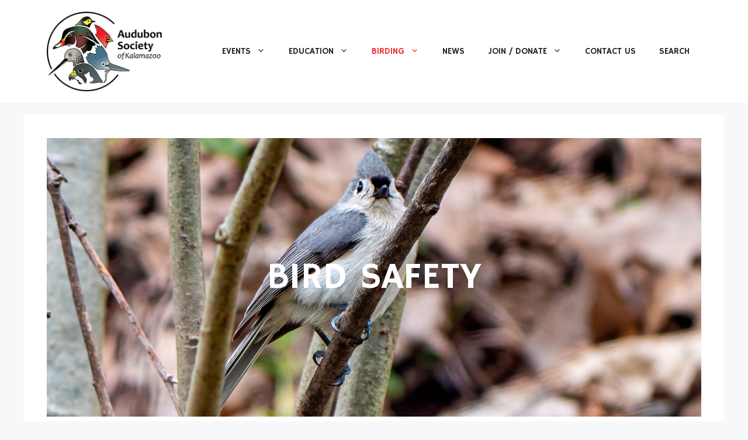

--- FILE ---
content_type: text/css
request_url: https://kalamazooaudubon.org/wp-content/uploads/generateblocks/style-2079.css?ver=1765518643
body_size: 1377
content:
:root{--gb-container-width:1200px;}.gb-container .wp-block-image img{vertical-align:middle;}.gb-grid-wrapper .wp-block-image{margin-bottom:0;}.gb-highlight{background:none;}.gb-shape{line-height:0;}.gb-container-link{position:absolute;top:0;right:0;bottom:0;left:0;z-index:99;}.gb-element-125df969{background-blend-mode:normal;background-image:url('https://kalamazooaudubon.org/wp-content/uploads/2022/09/Bird-Safety_tesar.jpg');background-position:center;background-repeat:no-repeat;background-size:cover}.gb-element-919b07ae{margin-left:auto;margin-right:auto;max-width:var(--gb-container-width)}.gb-element-256638f9{background-blend-mode:normal;background-image:url('https://kalamazooaudubon.org/wp-content/uploads/2021/12/Perigrines.jpg');background-position:57% 36%;background-repeat:no-repeat;background-size:cover;padding-bottom:75px;padding-left:50px;padding-top:150px}.gb-element-6f9e741f{margin-left:auto;margin-right:auto;max-width:var(--gb-container-width)}.gb-element-ae4fd04d{background-color:var(--contrast);padding:100px 50px}.gb-text-f1d75106{color:var(--base-3);font-size:64px;padding-bottom:200px;padding-top:200px;text-align:center}.gb-text-a776691c{font-size:19px;text-transform:uppercase}.gb-text-fc03f296{color:var(--base-3);font-size:17px;text-transform:uppercase}.gb-text-52f54917{color:var(--base-3);font-size:19px}.gb-text-3a0907e0{color:var(--base-3)}.gb-text-9985036d{color:var(--base-3);font-size:17px;text-align:center}.gb-text-16435c7d{color:var(--base-3);font-size:17px;text-align:center}